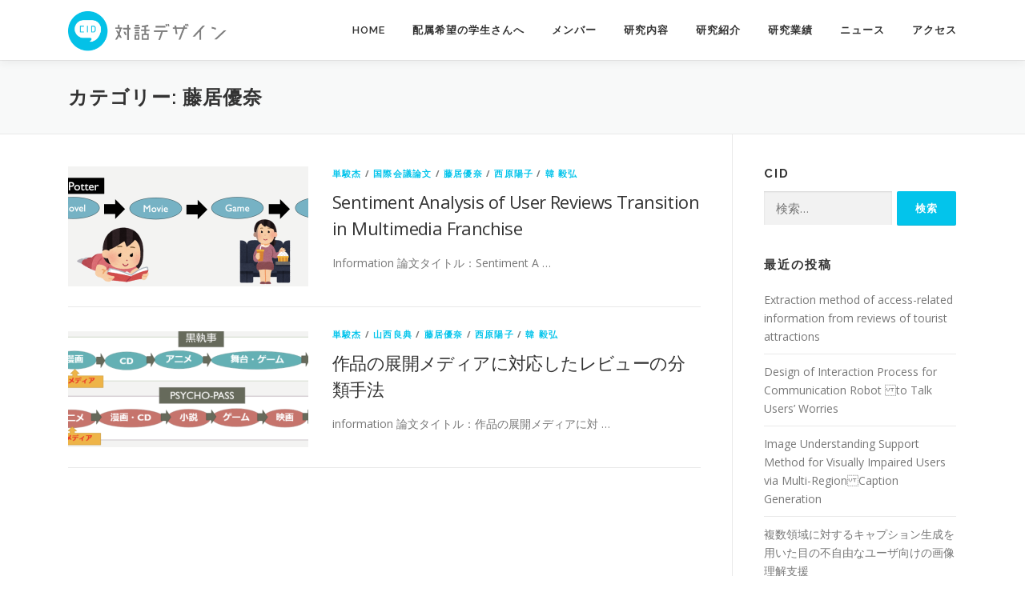

--- FILE ---
content_type: text/html; charset=UTF-8
request_url: https://www.nisihara-lab.org/category/%E7%A0%94%E7%A9%B6%E7%99%BA%E8%A1%A8/%E8%97%A4%E5%B1%85%E5%84%AA%E5%A5%88/
body_size: 11285
content:
<!DOCTYPE html>
<html lang="ja">
<head>
<meta charset="UTF-8">
<meta name="viewport" content="width=device-width, initial-scale=1">
<link rel="profile" href="http://gmpg.org/xfn/11">
<title>藤居優奈 &#8211; 対話デザイン研究室</title>
<meta name='robots' content='max-image-preview:large' />
<link rel='dns-prefetch' href='//fonts.googleapis.com' />
<link rel="alternate" type="application/rss+xml" title="対話デザイン研究室 &raquo; フィード" href="https://www.nisihara-lab.org/feed/" />
<link rel="alternate" type="application/rss+xml" title="対話デザイン研究室 &raquo; コメントフィード" href="https://www.nisihara-lab.org/comments/feed/" />
<link rel="alternate" type="application/rss+xml" title="対話デザイン研究室 &raquo; 藤居優奈 カテゴリーのフィード" href="https://www.nisihara-lab.org/category/%e7%a0%94%e7%a9%b6%e7%99%ba%e8%a1%a8/%e8%97%a4%e5%b1%85%e5%84%aa%e5%a5%88/feed/" />
<script type="text/javascript">
window._wpemojiSettings = {"baseUrl":"https:\/\/s.w.org\/images\/core\/emoji\/14.0.0\/72x72\/","ext":".png","svgUrl":"https:\/\/s.w.org\/images\/core\/emoji\/14.0.0\/svg\/","svgExt":".svg","source":{"concatemoji":"https:\/\/www.nisihara-lab.org\/wp-includes\/js\/wp-emoji-release.min.js?ver=6.1.9"}};
/*! This file is auto-generated */
!function(e,a,t){var n,r,o,i=a.createElement("canvas"),p=i.getContext&&i.getContext("2d");function s(e,t){var a=String.fromCharCode,e=(p.clearRect(0,0,i.width,i.height),p.fillText(a.apply(this,e),0,0),i.toDataURL());return p.clearRect(0,0,i.width,i.height),p.fillText(a.apply(this,t),0,0),e===i.toDataURL()}function c(e){var t=a.createElement("script");t.src=e,t.defer=t.type="text/javascript",a.getElementsByTagName("head")[0].appendChild(t)}for(o=Array("flag","emoji"),t.supports={everything:!0,everythingExceptFlag:!0},r=0;r<o.length;r++)t.supports[o[r]]=function(e){if(p&&p.fillText)switch(p.textBaseline="top",p.font="600 32px Arial",e){case"flag":return s([127987,65039,8205,9895,65039],[127987,65039,8203,9895,65039])?!1:!s([55356,56826,55356,56819],[55356,56826,8203,55356,56819])&&!s([55356,57332,56128,56423,56128,56418,56128,56421,56128,56430,56128,56423,56128,56447],[55356,57332,8203,56128,56423,8203,56128,56418,8203,56128,56421,8203,56128,56430,8203,56128,56423,8203,56128,56447]);case"emoji":return!s([129777,127995,8205,129778,127999],[129777,127995,8203,129778,127999])}return!1}(o[r]),t.supports.everything=t.supports.everything&&t.supports[o[r]],"flag"!==o[r]&&(t.supports.everythingExceptFlag=t.supports.everythingExceptFlag&&t.supports[o[r]]);t.supports.everythingExceptFlag=t.supports.everythingExceptFlag&&!t.supports.flag,t.DOMReady=!1,t.readyCallback=function(){t.DOMReady=!0},t.supports.everything||(n=function(){t.readyCallback()},a.addEventListener?(a.addEventListener("DOMContentLoaded",n,!1),e.addEventListener("load",n,!1)):(e.attachEvent("onload",n),a.attachEvent("onreadystatechange",function(){"complete"===a.readyState&&t.readyCallback()})),(e=t.source||{}).concatemoji?c(e.concatemoji):e.wpemoji&&e.twemoji&&(c(e.twemoji),c(e.wpemoji)))}(window,document,window._wpemojiSettings);
</script>
<style type="text/css">
img.wp-smiley,
img.emoji {
	display: inline !important;
	border: none !important;
	box-shadow: none !important;
	height: 1em !important;
	width: 1em !important;
	margin: 0 0.07em !important;
	vertical-align: -0.1em !important;
	background: none !important;
	padding: 0 !important;
}
</style>
	<link rel='stylesheet' id='wp-block-library-css' href='https://www.nisihara-lab.org/wp-includes/css/dist/block-library/style.min.css?ver=6.1.9' type='text/css' media='all' />
<link rel='stylesheet' id='classic-theme-styles-css' href='https://www.nisihara-lab.org/wp-includes/css/classic-themes.min.css?ver=1' type='text/css' media='all' />
<style id='global-styles-inline-css' type='text/css'>
body{--wp--preset--color--black: #000000;--wp--preset--color--cyan-bluish-gray: #abb8c3;--wp--preset--color--white: #ffffff;--wp--preset--color--pale-pink: #f78da7;--wp--preset--color--vivid-red: #cf2e2e;--wp--preset--color--luminous-vivid-orange: #ff6900;--wp--preset--color--luminous-vivid-amber: #fcb900;--wp--preset--color--light-green-cyan: #7bdcb5;--wp--preset--color--vivid-green-cyan: #00d084;--wp--preset--color--pale-cyan-blue: #8ed1fc;--wp--preset--color--vivid-cyan-blue: #0693e3;--wp--preset--color--vivid-purple: #9b51e0;--wp--preset--gradient--vivid-cyan-blue-to-vivid-purple: linear-gradient(135deg,rgba(6,147,227,1) 0%,rgb(155,81,224) 100%);--wp--preset--gradient--light-green-cyan-to-vivid-green-cyan: linear-gradient(135deg,rgb(122,220,180) 0%,rgb(0,208,130) 100%);--wp--preset--gradient--luminous-vivid-amber-to-luminous-vivid-orange: linear-gradient(135deg,rgba(252,185,0,1) 0%,rgba(255,105,0,1) 100%);--wp--preset--gradient--luminous-vivid-orange-to-vivid-red: linear-gradient(135deg,rgba(255,105,0,1) 0%,rgb(207,46,46) 100%);--wp--preset--gradient--very-light-gray-to-cyan-bluish-gray: linear-gradient(135deg,rgb(238,238,238) 0%,rgb(169,184,195) 100%);--wp--preset--gradient--cool-to-warm-spectrum: linear-gradient(135deg,rgb(74,234,220) 0%,rgb(151,120,209) 20%,rgb(207,42,186) 40%,rgb(238,44,130) 60%,rgb(251,105,98) 80%,rgb(254,248,76) 100%);--wp--preset--gradient--blush-light-purple: linear-gradient(135deg,rgb(255,206,236) 0%,rgb(152,150,240) 100%);--wp--preset--gradient--blush-bordeaux: linear-gradient(135deg,rgb(254,205,165) 0%,rgb(254,45,45) 50%,rgb(107,0,62) 100%);--wp--preset--gradient--luminous-dusk: linear-gradient(135deg,rgb(255,203,112) 0%,rgb(199,81,192) 50%,rgb(65,88,208) 100%);--wp--preset--gradient--pale-ocean: linear-gradient(135deg,rgb(255,245,203) 0%,rgb(182,227,212) 50%,rgb(51,167,181) 100%);--wp--preset--gradient--electric-grass: linear-gradient(135deg,rgb(202,248,128) 0%,rgb(113,206,126) 100%);--wp--preset--gradient--midnight: linear-gradient(135deg,rgb(2,3,129) 0%,rgb(40,116,252) 100%);--wp--preset--duotone--dark-grayscale: url('#wp-duotone-dark-grayscale');--wp--preset--duotone--grayscale: url('#wp-duotone-grayscale');--wp--preset--duotone--purple-yellow: url('#wp-duotone-purple-yellow');--wp--preset--duotone--blue-red: url('#wp-duotone-blue-red');--wp--preset--duotone--midnight: url('#wp-duotone-midnight');--wp--preset--duotone--magenta-yellow: url('#wp-duotone-magenta-yellow');--wp--preset--duotone--purple-green: url('#wp-duotone-purple-green');--wp--preset--duotone--blue-orange: url('#wp-duotone-blue-orange');--wp--preset--font-size--small: 13px;--wp--preset--font-size--medium: 20px;--wp--preset--font-size--large: 36px;--wp--preset--font-size--x-large: 42px;--wp--preset--spacing--20: 0.44rem;--wp--preset--spacing--30: 0.67rem;--wp--preset--spacing--40: 1rem;--wp--preset--spacing--50: 1.5rem;--wp--preset--spacing--60: 2.25rem;--wp--preset--spacing--70: 3.38rem;--wp--preset--spacing--80: 5.06rem;}:where(.is-layout-flex){gap: 0.5em;}body .is-layout-flow > .alignleft{float: left;margin-inline-start: 0;margin-inline-end: 2em;}body .is-layout-flow > .alignright{float: right;margin-inline-start: 2em;margin-inline-end: 0;}body .is-layout-flow > .aligncenter{margin-left: auto !important;margin-right: auto !important;}body .is-layout-constrained > .alignleft{float: left;margin-inline-start: 0;margin-inline-end: 2em;}body .is-layout-constrained > .alignright{float: right;margin-inline-start: 2em;margin-inline-end: 0;}body .is-layout-constrained > .aligncenter{margin-left: auto !important;margin-right: auto !important;}body .is-layout-constrained > :where(:not(.alignleft):not(.alignright):not(.alignfull)){max-width: var(--wp--style--global--content-size);margin-left: auto !important;margin-right: auto !important;}body .is-layout-constrained > .alignwide{max-width: var(--wp--style--global--wide-size);}body .is-layout-flex{display: flex;}body .is-layout-flex{flex-wrap: wrap;align-items: center;}body .is-layout-flex > *{margin: 0;}:where(.wp-block-columns.is-layout-flex){gap: 2em;}.has-black-color{color: var(--wp--preset--color--black) !important;}.has-cyan-bluish-gray-color{color: var(--wp--preset--color--cyan-bluish-gray) !important;}.has-white-color{color: var(--wp--preset--color--white) !important;}.has-pale-pink-color{color: var(--wp--preset--color--pale-pink) !important;}.has-vivid-red-color{color: var(--wp--preset--color--vivid-red) !important;}.has-luminous-vivid-orange-color{color: var(--wp--preset--color--luminous-vivid-orange) !important;}.has-luminous-vivid-amber-color{color: var(--wp--preset--color--luminous-vivid-amber) !important;}.has-light-green-cyan-color{color: var(--wp--preset--color--light-green-cyan) !important;}.has-vivid-green-cyan-color{color: var(--wp--preset--color--vivid-green-cyan) !important;}.has-pale-cyan-blue-color{color: var(--wp--preset--color--pale-cyan-blue) !important;}.has-vivid-cyan-blue-color{color: var(--wp--preset--color--vivid-cyan-blue) !important;}.has-vivid-purple-color{color: var(--wp--preset--color--vivid-purple) !important;}.has-black-background-color{background-color: var(--wp--preset--color--black) !important;}.has-cyan-bluish-gray-background-color{background-color: var(--wp--preset--color--cyan-bluish-gray) !important;}.has-white-background-color{background-color: var(--wp--preset--color--white) !important;}.has-pale-pink-background-color{background-color: var(--wp--preset--color--pale-pink) !important;}.has-vivid-red-background-color{background-color: var(--wp--preset--color--vivid-red) !important;}.has-luminous-vivid-orange-background-color{background-color: var(--wp--preset--color--luminous-vivid-orange) !important;}.has-luminous-vivid-amber-background-color{background-color: var(--wp--preset--color--luminous-vivid-amber) !important;}.has-light-green-cyan-background-color{background-color: var(--wp--preset--color--light-green-cyan) !important;}.has-vivid-green-cyan-background-color{background-color: var(--wp--preset--color--vivid-green-cyan) !important;}.has-pale-cyan-blue-background-color{background-color: var(--wp--preset--color--pale-cyan-blue) !important;}.has-vivid-cyan-blue-background-color{background-color: var(--wp--preset--color--vivid-cyan-blue) !important;}.has-vivid-purple-background-color{background-color: var(--wp--preset--color--vivid-purple) !important;}.has-black-border-color{border-color: var(--wp--preset--color--black) !important;}.has-cyan-bluish-gray-border-color{border-color: var(--wp--preset--color--cyan-bluish-gray) !important;}.has-white-border-color{border-color: var(--wp--preset--color--white) !important;}.has-pale-pink-border-color{border-color: var(--wp--preset--color--pale-pink) !important;}.has-vivid-red-border-color{border-color: var(--wp--preset--color--vivid-red) !important;}.has-luminous-vivid-orange-border-color{border-color: var(--wp--preset--color--luminous-vivid-orange) !important;}.has-luminous-vivid-amber-border-color{border-color: var(--wp--preset--color--luminous-vivid-amber) !important;}.has-light-green-cyan-border-color{border-color: var(--wp--preset--color--light-green-cyan) !important;}.has-vivid-green-cyan-border-color{border-color: var(--wp--preset--color--vivid-green-cyan) !important;}.has-pale-cyan-blue-border-color{border-color: var(--wp--preset--color--pale-cyan-blue) !important;}.has-vivid-cyan-blue-border-color{border-color: var(--wp--preset--color--vivid-cyan-blue) !important;}.has-vivid-purple-border-color{border-color: var(--wp--preset--color--vivid-purple) !important;}.has-vivid-cyan-blue-to-vivid-purple-gradient-background{background: var(--wp--preset--gradient--vivid-cyan-blue-to-vivid-purple) !important;}.has-light-green-cyan-to-vivid-green-cyan-gradient-background{background: var(--wp--preset--gradient--light-green-cyan-to-vivid-green-cyan) !important;}.has-luminous-vivid-amber-to-luminous-vivid-orange-gradient-background{background: var(--wp--preset--gradient--luminous-vivid-amber-to-luminous-vivid-orange) !important;}.has-luminous-vivid-orange-to-vivid-red-gradient-background{background: var(--wp--preset--gradient--luminous-vivid-orange-to-vivid-red) !important;}.has-very-light-gray-to-cyan-bluish-gray-gradient-background{background: var(--wp--preset--gradient--very-light-gray-to-cyan-bluish-gray) !important;}.has-cool-to-warm-spectrum-gradient-background{background: var(--wp--preset--gradient--cool-to-warm-spectrum) !important;}.has-blush-light-purple-gradient-background{background: var(--wp--preset--gradient--blush-light-purple) !important;}.has-blush-bordeaux-gradient-background{background: var(--wp--preset--gradient--blush-bordeaux) !important;}.has-luminous-dusk-gradient-background{background: var(--wp--preset--gradient--luminous-dusk) !important;}.has-pale-ocean-gradient-background{background: var(--wp--preset--gradient--pale-ocean) !important;}.has-electric-grass-gradient-background{background: var(--wp--preset--gradient--electric-grass) !important;}.has-midnight-gradient-background{background: var(--wp--preset--gradient--midnight) !important;}.has-small-font-size{font-size: var(--wp--preset--font-size--small) !important;}.has-medium-font-size{font-size: var(--wp--preset--font-size--medium) !important;}.has-large-font-size{font-size: var(--wp--preset--font-size--large) !important;}.has-x-large-font-size{font-size: var(--wp--preset--font-size--x-large) !important;}
.wp-block-navigation a:where(:not(.wp-element-button)){color: inherit;}
:where(.wp-block-columns.is-layout-flex){gap: 2em;}
.wp-block-pullquote{font-size: 1.5em;line-height: 1.6;}
</style>
<link rel='stylesheet' id='onepress-fonts-css' href='https://fonts.googleapis.com/css?family=Raleway%3A400%2C500%2C600%2C700%2C300%2C100%2C800%2C900%7COpen+Sans%3A400%2C300%2C300italic%2C400italic%2C600%2C600italic%2C700%2C700italic&#038;subset=latin%2Clatin-ext&#038;ver=2.2.6' type='text/css' media='all' />
<link rel='stylesheet' id='onepress-animate-css' href='https://www.nisihara-lab.org/wp-content/themes/onepress/assets/css/animate.min.css?ver=2.2.6' type='text/css' media='all' />
<link rel='stylesheet' id='onepress-fa-css' href='https://www.nisihara-lab.org/wp-content/themes/onepress/assets/css/font-awesome.min.css?ver=4.7.0' type='text/css' media='all' />
<link rel='stylesheet' id='onepress-bootstrap-css' href='https://www.nisihara-lab.org/wp-content/themes/onepress/assets/css/bootstrap.min.css?ver=2.2.6' type='text/css' media='all' />
<link rel='stylesheet' id='onepress-style-css' href='https://www.nisihara-lab.org/wp-content/themes/onepress/style.css?ver=6.1.9' type='text/css' media='all' />
<style id='onepress-style-inline-css' type='text/css'>
.site-logo-div img{height:50px;width:auto}#main .video-section section.hero-slideshow-wrapper{background:transparent}.hero-slideshow-wrapper:after{position:absolute;top:0px;left:0px;width:100%;height:100%;background-color:rgba(0,0,0,0.3);display:block;content:""}.body-desktop .parallax-hero .hero-slideshow-wrapper:after{display:none!important}#parallax-hero>.parallax-bg::before{background-color:rgba(0,0,0,0.3);opacity:1}.body-desktop .parallax-hero .hero-slideshow-wrapper:after{display:none!important}#footer-widgets{}.gallery-carousel .g-item{padding:0px 1px}.gallery-carousel{margin-left:-1px;margin-right:-1px}.gallery-grid .g-item,.gallery-masonry .g-item .inner{padding:1px}.gallery-grid,.gallery-masonry{margin:-1px}
</style>
<link rel='stylesheet' id='onepress-gallery-lightgallery-css' href='https://www.nisihara-lab.org/wp-content/themes/onepress/assets/css/lightgallery.css?ver=6.1.9' type='text/css' media='all' />
<script type='text/javascript' src='https://www.nisihara-lab.org/wp-includes/js/jquery/jquery.min.js?ver=3.6.1' id='jquery-core-js'></script>
<script type='text/javascript' src='https://www.nisihara-lab.org/wp-includes/js/jquery/jquery-migrate.min.js?ver=3.3.2' id='jquery-migrate-js'></script>
<link rel="https://api.w.org/" href="https://www.nisihara-lab.org/wp-json/" /><link rel="alternate" type="application/json" href="https://www.nisihara-lab.org/wp-json/wp/v2/categories/207" /><link rel="EditURI" type="application/rsd+xml" title="RSD" href="https://www.nisihara-lab.org/xmlrpc.php?rsd" />
<link rel="wlwmanifest" type="application/wlwmanifest+xml" href="https://www.nisihara-lab.org/wp-includes/wlwmanifest.xml" />
<meta name="generator" content="WordPress 6.1.9" />
<style id="uagb-style-conditional-extension">@media (min-width: 1025px){body .uag-hide-desktop.uagb-google-map__wrap,body .uag-hide-desktop{display:none !important}}@media (min-width: 768px) and (max-width: 1024px){body .uag-hide-tab.uagb-google-map__wrap,body .uag-hide-tab{display:none !important}}@media (max-width: 767px){body .uag-hide-mob.uagb-google-map__wrap,body .uag-hide-mob{display:none !important}}</style><link rel="icon" href="https://www.nisihara-lab.org/wp-content/uploads/2021/02/cropped-logo-32x32.png" sizes="32x32" />
<link rel="icon" href="https://www.nisihara-lab.org/wp-content/uploads/2021/02/cropped-logo-192x192.png" sizes="192x192" />
<link rel="apple-touch-icon" href="https://www.nisihara-lab.org/wp-content/uploads/2021/02/cropped-logo-180x180.png" />
<meta name="msapplication-TileImage" content="https://www.nisihara-lab.org/wp-content/uploads/2021/02/cropped-logo-270x270.png" />
		<style type="text/css" id="wp-custom-css">
			.custom-logo img{
width: 200;
height: auto;
}
		</style>
		</head>

<body class="archive category category-207 wp-custom-logo group-blog">
<svg xmlns="http://www.w3.org/2000/svg" viewBox="0 0 0 0" width="0" height="0" focusable="false" role="none" style="visibility: hidden; position: absolute; left: -9999px; overflow: hidden;" ><defs><filter id="wp-duotone-dark-grayscale"><feColorMatrix color-interpolation-filters="sRGB" type="matrix" values=" .299 .587 .114 0 0 .299 .587 .114 0 0 .299 .587 .114 0 0 .299 .587 .114 0 0 " /><feComponentTransfer color-interpolation-filters="sRGB" ><feFuncR type="table" tableValues="0 0.49803921568627" /><feFuncG type="table" tableValues="0 0.49803921568627" /><feFuncB type="table" tableValues="0 0.49803921568627" /><feFuncA type="table" tableValues="1 1" /></feComponentTransfer><feComposite in2="SourceGraphic" operator="in" /></filter></defs></svg><svg xmlns="http://www.w3.org/2000/svg" viewBox="0 0 0 0" width="0" height="0" focusable="false" role="none" style="visibility: hidden; position: absolute; left: -9999px; overflow: hidden;" ><defs><filter id="wp-duotone-grayscale"><feColorMatrix color-interpolation-filters="sRGB" type="matrix" values=" .299 .587 .114 0 0 .299 .587 .114 0 0 .299 .587 .114 0 0 .299 .587 .114 0 0 " /><feComponentTransfer color-interpolation-filters="sRGB" ><feFuncR type="table" tableValues="0 1" /><feFuncG type="table" tableValues="0 1" /><feFuncB type="table" tableValues="0 1" /><feFuncA type="table" tableValues="1 1" /></feComponentTransfer><feComposite in2="SourceGraphic" operator="in" /></filter></defs></svg><svg xmlns="http://www.w3.org/2000/svg" viewBox="0 0 0 0" width="0" height="0" focusable="false" role="none" style="visibility: hidden; position: absolute; left: -9999px; overflow: hidden;" ><defs><filter id="wp-duotone-purple-yellow"><feColorMatrix color-interpolation-filters="sRGB" type="matrix" values=" .299 .587 .114 0 0 .299 .587 .114 0 0 .299 .587 .114 0 0 .299 .587 .114 0 0 " /><feComponentTransfer color-interpolation-filters="sRGB" ><feFuncR type="table" tableValues="0.54901960784314 0.98823529411765" /><feFuncG type="table" tableValues="0 1" /><feFuncB type="table" tableValues="0.71764705882353 0.25490196078431" /><feFuncA type="table" tableValues="1 1" /></feComponentTransfer><feComposite in2="SourceGraphic" operator="in" /></filter></defs></svg><svg xmlns="http://www.w3.org/2000/svg" viewBox="0 0 0 0" width="0" height="0" focusable="false" role="none" style="visibility: hidden; position: absolute; left: -9999px; overflow: hidden;" ><defs><filter id="wp-duotone-blue-red"><feColorMatrix color-interpolation-filters="sRGB" type="matrix" values=" .299 .587 .114 0 0 .299 .587 .114 0 0 .299 .587 .114 0 0 .299 .587 .114 0 0 " /><feComponentTransfer color-interpolation-filters="sRGB" ><feFuncR type="table" tableValues="0 1" /><feFuncG type="table" tableValues="0 0.27843137254902" /><feFuncB type="table" tableValues="0.5921568627451 0.27843137254902" /><feFuncA type="table" tableValues="1 1" /></feComponentTransfer><feComposite in2="SourceGraphic" operator="in" /></filter></defs></svg><svg xmlns="http://www.w3.org/2000/svg" viewBox="0 0 0 0" width="0" height="0" focusable="false" role="none" style="visibility: hidden; position: absolute; left: -9999px; overflow: hidden;" ><defs><filter id="wp-duotone-midnight"><feColorMatrix color-interpolation-filters="sRGB" type="matrix" values=" .299 .587 .114 0 0 .299 .587 .114 0 0 .299 .587 .114 0 0 .299 .587 .114 0 0 " /><feComponentTransfer color-interpolation-filters="sRGB" ><feFuncR type="table" tableValues="0 0" /><feFuncG type="table" tableValues="0 0.64705882352941" /><feFuncB type="table" tableValues="0 1" /><feFuncA type="table" tableValues="1 1" /></feComponentTransfer><feComposite in2="SourceGraphic" operator="in" /></filter></defs></svg><svg xmlns="http://www.w3.org/2000/svg" viewBox="0 0 0 0" width="0" height="0" focusable="false" role="none" style="visibility: hidden; position: absolute; left: -9999px; overflow: hidden;" ><defs><filter id="wp-duotone-magenta-yellow"><feColorMatrix color-interpolation-filters="sRGB" type="matrix" values=" .299 .587 .114 0 0 .299 .587 .114 0 0 .299 .587 .114 0 0 .299 .587 .114 0 0 " /><feComponentTransfer color-interpolation-filters="sRGB" ><feFuncR type="table" tableValues="0.78039215686275 1" /><feFuncG type="table" tableValues="0 0.94901960784314" /><feFuncB type="table" tableValues="0.35294117647059 0.47058823529412" /><feFuncA type="table" tableValues="1 1" /></feComponentTransfer><feComposite in2="SourceGraphic" operator="in" /></filter></defs></svg><svg xmlns="http://www.w3.org/2000/svg" viewBox="0 0 0 0" width="0" height="0" focusable="false" role="none" style="visibility: hidden; position: absolute; left: -9999px; overflow: hidden;" ><defs><filter id="wp-duotone-purple-green"><feColorMatrix color-interpolation-filters="sRGB" type="matrix" values=" .299 .587 .114 0 0 .299 .587 .114 0 0 .299 .587 .114 0 0 .299 .587 .114 0 0 " /><feComponentTransfer color-interpolation-filters="sRGB" ><feFuncR type="table" tableValues="0.65098039215686 0.40392156862745" /><feFuncG type="table" tableValues="0 1" /><feFuncB type="table" tableValues="0.44705882352941 0.4" /><feFuncA type="table" tableValues="1 1" /></feComponentTransfer><feComposite in2="SourceGraphic" operator="in" /></filter></defs></svg><svg xmlns="http://www.w3.org/2000/svg" viewBox="0 0 0 0" width="0" height="0" focusable="false" role="none" style="visibility: hidden; position: absolute; left: -9999px; overflow: hidden;" ><defs><filter id="wp-duotone-blue-orange"><feColorMatrix color-interpolation-filters="sRGB" type="matrix" values=" .299 .587 .114 0 0 .299 .587 .114 0 0 .299 .587 .114 0 0 .299 .587 .114 0 0 " /><feComponentTransfer color-interpolation-filters="sRGB" ><feFuncR type="table" tableValues="0.098039215686275 1" /><feFuncG type="table" tableValues="0 0.66274509803922" /><feFuncB type="table" tableValues="0.84705882352941 0.41960784313725" /><feFuncA type="table" tableValues="1 1" /></feComponentTransfer><feComposite in2="SourceGraphic" operator="in" /></filter></defs></svg><div id="page" class="hfeed site">
	<a class="skip-link screen-reader-text" href="#content">コンテンツへスキップ</a>
	<div id="header-section" class="h-on-top no-transparent">		<header id="masthead" class="site-header header-contained is-sticky no-scroll no-t h-on-top" role="banner">
			<div class="container">
				<div class="site-branding">
				<div class="site-brand-inner has-logo-img no-desc"><div class="site-logo-div"><a href="https://www.nisihara-lab.org/" class="custom-logo-link  no-t-logo" rel="home" itemprop="url"><img width="1778" height="415" src="https://www.nisihara-lab.org/wp-content/uploads/2021/03/cropped-CIDlogo-3.png" class="custom-logo" alt="対話デザイン研究室" decoding="async" loading="lazy" itemprop="logo" srcset="https://www.nisihara-lab.org/wp-content/uploads/2021/03/cropped-CIDlogo-3.png 1778w, https://www.nisihara-lab.org/wp-content/uploads/2021/03/cropped-CIDlogo-3-300x70.png 300w, https://www.nisihara-lab.org/wp-content/uploads/2021/03/cropped-CIDlogo-3-1024x239.png 1024w, https://www.nisihara-lab.org/wp-content/uploads/2021/03/cropped-CIDlogo-3-768x179.png 768w, https://www.nisihara-lab.org/wp-content/uploads/2021/03/cropped-CIDlogo-3-1536x359.png 1536w" sizes="(max-width: 1778px) 100vw, 1778px" /></a></div></div>				</div>
				<div class="header-right-wrapper">
					<a href="#0" id="nav-toggle">メニュー<span></span></a>
					<nav id="site-navigation" class="main-navigation" role="navigation">
						<ul class="onepress-menu">
							<li id="menu-item-34" class="menu-item menu-item-type-custom menu-item-object-custom menu-item-home menu-item-34"><a href="http://www.nisihara-lab.org/">Home</a></li>
<li id="menu-item-39" class="menu-item menu-item-type-post_type menu-item-object-page menu-item-39"><a href="https://www.nisihara-lab.org/%e9%85%8d%e5%b1%9e%e5%b8%8c%e6%9c%9b%e3%81%ae%e5%ad%a6%e7%94%9f%e3%81%95%e3%82%93%e3%81%b8/">配属希望の学生さんへ</a></li>
<li id="menu-item-45" class="menu-item menu-item-type-post_type menu-item-object-page menu-item-45"><a href="https://www.nisihara-lab.org/%e3%83%a1%e3%83%b3%e3%83%90%e3%83%bc/">メンバー</a></li>
<li id="menu-item-1757" class="menu-item menu-item-type-post_type menu-item-object-page menu-item-1757"><a href="https://www.nisihara-lab.org/%e7%a0%94%e7%a9%b6%e5%86%85%e5%ae%b9/">研究内容</a></li>
<li id="menu-item-38" class="menu-item menu-item-type-post_type menu-item-object-page current_page_parent menu-item-38"><a href="https://www.nisihara-lab.org/%e7%a0%94%e7%a9%b6%e7%b4%b9%e4%bb%8b/">研究紹介</a></li>
<li id="menu-item-37" class="menu-item menu-item-type-post_type menu-item-object-page menu-item-37"><a href="https://www.nisihara-lab.org/%e7%a0%94%e7%a9%b6%e6%a5%ad%e7%b8%be/">研究業績</a></li>
<li id="menu-item-36" class="menu-item menu-item-type-post_type menu-item-object-page menu-item-36"><a href="https://www.nisihara-lab.org/news/">ニュース</a></li>
<li id="menu-item-35" class="menu-item menu-item-type-post_type menu-item-object-page menu-item-35"><a href="https://www.nisihara-lab.org/%e3%82%a2%e3%82%af%e3%82%bb%e3%82%b9/">アクセス</a></li>
						</ul>
					</nav>
					<!-- #site-navigation -->
				</div>
			</div>
		</header><!-- #masthead -->
		</div>
	<div id="content" class="site-content">

		<div class="page-header">
			<div class="container">
				<h1 class="page-title">カテゴリー: <span>藤居優奈</span></h1>							</div>
		</div>

		
		<div id="content-inside" class="container right-sidebar">
			<div id="primary" class="content-area">
				<main id="main" class="site-main" role="main">

				
										
						<article id="post-2120" class="list-article clearfix post-2120 post type-post status-publish format-standard has-post-thumbnail hentry category-61 category-158 category-207 category-7 category-yihong-han tag-multimedia-franchise tag-review-analysis tag-sentiment-analysis">
		<div class="list-article-thumb">
		<a href="https://www.nisihara-lab.org/2023/09/20/sentiment-analysis-of-user-reviews-transition-in-multimedia-franchise/">
			<img width="300" height="150" src="https://www.nisihara-lab.org/wp-content/uploads/2023/09/スクリーンショット-2023-09-20-16.08.16-300x150.png" class="attachment-onepress-blog-small size-onepress-blog-small wp-post-image" alt="" decoding="async" />		</a>
	</div>
	
	<div class="list-article-content">
					<div class="list-article-meta">
				<a href="https://www.nisihara-lab.org/category/%e7%a0%94%e7%a9%b6%e7%99%ba%e8%a1%a8/%e5%8d%98%e9%a7%bf%e6%9d%b0/" rel="category tag">単駿杰</a> / <a href="https://www.nisihara-lab.org/category/%e5%9b%bd%e9%9a%9b%e4%bc%9a%e8%ad%b0%e8%ab%96%e6%96%87/" rel="category tag">国際会議論文</a> / <a href="https://www.nisihara-lab.org/category/%e7%a0%94%e7%a9%b6%e7%99%ba%e8%a1%a8/%e8%97%a4%e5%b1%85%e5%84%aa%e5%a5%88/" rel="category tag">藤居優奈</a> / <a href="https://www.nisihara-lab.org/category/%e7%a0%94%e7%a9%b6%e7%99%ba%e8%a1%a8/%e8%a5%bf%e5%8e%9f%e9%99%bd%e5%ad%90/" rel="category tag">西原陽子</a> / <a href="https://www.nisihara-lab.org/category/%e7%a0%94%e7%a9%b6%e7%99%ba%e8%a1%a8/yihong-han/" rel="category tag">韓 毅弘</a>			</div>
						<header class="entry-header">
			<h2 class="entry-title"><a href="https://www.nisihara-lab.org/2023/09/20/sentiment-analysis-of-user-reviews-transition-in-multimedia-franchise/" rel="bookmark">Sentiment Analysis of User Reviews Transition in Multimedia Franchise</a></h2>		</header><!-- .entry-header -->
						<div class="entry-excerpt">
			<p>Information 論文タイトル：Sentiment A &#8230;</p>
		</div><!-- .entry-content -->
					</div>

</article><!-- #post-## -->

					
						<article id="post-2002" class="list-article clearfix post-2002 post type-post status-publish format-standard has-post-thumbnail hentry category-61 category-9 category-207 category-7 category-yihong-han tag-fasttext tag-203 tag-202">
		<div class="list-article-thumb">
		<a href="https://www.nisihara-lab.org/2022/09/26/%e4%bd%9c%e5%93%81%e3%81%ae%e5%b1%95%e9%96%8b%e3%83%a1%e3%83%87%e3%82%a3%e3%82%a2%e3%81%ab%e5%af%be%e5%bf%9c%e3%81%97%e3%81%9f%e3%83%ac%e3%83%93%e3%83%a5%e3%83%bc%e3%81%ae%e5%88%86%e9%a1%9e%e6%89%8b/">
			<img width="300" height="150" src="https://www.nisihara-lab.org/wp-content/uploads/2022/09/fujii-300x150.png" class="attachment-onepress-blog-small size-onepress-blog-small wp-post-image" alt="" decoding="async" loading="lazy" />		</a>
	</div>
	
	<div class="list-article-content">
					<div class="list-article-meta">
				<a href="https://www.nisihara-lab.org/category/%e7%a0%94%e7%a9%b6%e7%99%ba%e8%a1%a8/%e5%8d%98%e9%a7%bf%e6%9d%b0/" rel="category tag">単駿杰</a> / <a href="https://www.nisihara-lab.org/category/%e7%a0%94%e7%a9%b6%e7%99%ba%e8%a1%a8/%e5%b1%b1%e8%a5%bf%e8%89%af%e5%85%b8/" rel="category tag">山西良典</a> / <a href="https://www.nisihara-lab.org/category/%e7%a0%94%e7%a9%b6%e7%99%ba%e8%a1%a8/%e8%97%a4%e5%b1%85%e5%84%aa%e5%a5%88/" rel="category tag">藤居優奈</a> / <a href="https://www.nisihara-lab.org/category/%e7%a0%94%e7%a9%b6%e7%99%ba%e8%a1%a8/%e8%a5%bf%e5%8e%9f%e9%99%bd%e5%ad%90/" rel="category tag">西原陽子</a> / <a href="https://www.nisihara-lab.org/category/%e7%a0%94%e7%a9%b6%e7%99%ba%e8%a1%a8/yihong-han/" rel="category tag">韓 毅弘</a>			</div>
						<header class="entry-header">
			<h2 class="entry-title"><a href="https://www.nisihara-lab.org/2022/09/26/%e4%bd%9c%e5%93%81%e3%81%ae%e5%b1%95%e9%96%8b%e3%83%a1%e3%83%87%e3%82%a3%e3%82%a2%e3%81%ab%e5%af%be%e5%bf%9c%e3%81%97%e3%81%9f%e3%83%ac%e3%83%93%e3%83%a5%e3%83%bc%e3%81%ae%e5%88%86%e9%a1%9e%e6%89%8b/" rel="bookmark">作品の展開メディアに対応したレビューの分類手法</a></h2>		</header><!-- .entry-header -->
						<div class="entry-excerpt">
			<p>information 論文タイトル：作品の展開メディアに対 &#8230;</p>
		</div><!-- .entry-content -->
					</div>

</article><!-- #post-## -->

					
					
				
				</main><!-- #main -->
			</div><!-- #primary -->

                            
<div id="secondary" class="widget-area sidebar" role="complementary">
	<aside id="search-5" class="widget widget_search"><h2 class="widget-title">cid</h2><form role="search" method="get" class="search-form" action="https://www.nisihara-lab.org/">
				<label>
					<span class="screen-reader-text">検索:</span>
					<input type="search" class="search-field" placeholder="検索&hellip;" value="" name="s" />
				</label>
				<input type="submit" class="search-submit" value="検索" />
			</form></aside>
		<aside id="recent-posts-3" class="widget widget_recent_entries">
		<h2 class="widget-title">最近の投稿</h2>
		<ul>
											<li>
					<a href="https://www.nisihara-lab.org/2025/12/18/extraction-method-of-access-related-information-from-reviews-of-tourist-attractions/">Extraction method of access-related information from reviews of tourist attractions</a>
									</li>
											<li>
					<a href="https://www.nisihara-lab.org/2025/12/18/design-of-interaction-process-for-communication-robot-to-talk-users-worries/">Design of Interaction Process for Communication Robot to Talk Users’ Worries</a>
									</li>
											<li>
					<a href="https://www.nisihara-lab.org/2025/12/18/image-understanding-support-method-for-visually-impaired-users-via-multi-regioncaption-generation/">Image Understanding Support Method for Visually Impaired Users via Multi-RegionCaption Generation</a>
									</li>
											<li>
					<a href="https://www.nisihara-lab.org/2025/12/08/%e8%a4%87%e6%95%b0%e9%a0%98%e5%9f%9f%e3%81%ab%e5%af%be%e3%81%99%e3%82%8b%e3%82%ad%e3%83%a3%e3%83%97%e3%82%b7%e3%83%a7%e3%83%b3%e7%94%9f%e6%88%90%e3%82%92%e7%94%a8%e3%81%84%e3%81%9f%e7%9b%ae%e3%81%ae/">複数領域に対するキャプション生成を用いた目の不自由なユーザ向けの画像理解支援</a>
									</li>
											<li>
					<a href="https://www.nisihara-lab.org/2025/11/21/emotional-analysis-of-excluded-person-using-review-texts/">Emotional Analysis of Excluded Person Using Review Texts</a>
									</li>
					</ul>

		</aside><aside id="archives-3" class="widget widget_archive"><h2 class="widget-title">アーカイブ</h2>
			<ul>
					<li><a href='https://www.nisihara-lab.org/2025/12/'>2025年12月</a></li>
	<li><a href='https://www.nisihara-lab.org/2025/11/'>2025年11月</a></li>
	<li><a href='https://www.nisihara-lab.org/2025/09/'>2025年9月</a></li>
	<li><a href='https://www.nisihara-lab.org/2025/06/'>2025年6月</a></li>
	<li><a href='https://www.nisihara-lab.org/2025/05/'>2025年5月</a></li>
	<li><a href='https://www.nisihara-lab.org/2025/03/'>2025年3月</a></li>
	<li><a href='https://www.nisihara-lab.org/2025/01/'>2025年1月</a></li>
	<li><a href='https://www.nisihara-lab.org/2024/12/'>2024年12月</a></li>
	<li><a href='https://www.nisihara-lab.org/2024/10/'>2024年10月</a></li>
	<li><a href='https://www.nisihara-lab.org/2024/07/'>2024年7月</a></li>
	<li><a href='https://www.nisihara-lab.org/2024/03/'>2024年3月</a></li>
	<li><a href='https://www.nisihara-lab.org/2023/12/'>2023年12月</a></li>
	<li><a href='https://www.nisihara-lab.org/2023/09/'>2023年9月</a></li>
	<li><a href='https://www.nisihara-lab.org/2023/03/'>2023年3月</a></li>
	<li><a href='https://www.nisihara-lab.org/2023/02/'>2023年2月</a></li>
	<li><a href='https://www.nisihara-lab.org/2022/09/'>2022年9月</a></li>
	<li><a href='https://www.nisihara-lab.org/2022/07/'>2022年7月</a></li>
	<li><a href='https://www.nisihara-lab.org/2022/06/'>2022年6月</a></li>
	<li><a href='https://www.nisihara-lab.org/2021/11/'>2021年11月</a></li>
	<li><a href='https://www.nisihara-lab.org/2021/07/'>2021年7月</a></li>
	<li><a href='https://www.nisihara-lab.org/2021/06/'>2021年6月</a></li>
	<li><a href='https://www.nisihara-lab.org/2021/04/'>2021年4月</a></li>
	<li><a href='https://www.nisihara-lab.org/2021/03/'>2021年3月</a></li>
			</ul>

			</aside><aside id="categories-3" class="widget widget_categories"><h2 class="widget-title">カテゴリー</h2>
			<ul>
					<li class="cat-item cat-item-248"><a href="https://www.nisihara-lab.org/category/%e7%a0%94%e7%a9%b6%e7%99%ba%e8%a1%a8/ni-yangdi-%e7%a0%94%e7%a9%b6%e7%99%ba%e8%a1%a8/">Ni Yangdi</a>
</li>
	<li class="cat-item cat-item-303"><a href="https://www.nisihara-lab.org/category/%e7%a0%94%e7%a9%b6%e7%99%ba%e8%a1%a8/zhenzhong-duan/">Zhenzhong Duan</a>
</li>
	<li class="cat-item cat-item-312"><a href="https://www.nisihara-lab.org/category/%e3%82%b7%e3%83%b3%e3%83%9d%e3%82%b8%e3%82%a6%e3%83%a0/">シンポジウム</a>
</li>
	<li class="cat-item cat-item-161"><a href="https://www.nisihara-lab.org/category/%e3%81%9d%e3%81%ae%e4%bb%96%e3%81%ae%e7%99%ba%e8%a1%a8/">その他の発表</a>
</li>
	<li class="cat-item cat-item-291"><a href="https://www.nisihara-lab.org/category/%e7%a0%94%e7%a9%b6%e7%99%ba%e8%a1%a8/%e4%b8%ad%e6%9c%ac%e9%81%bc%e5%a4%aa%e9%83%8e/">中本遼太郎</a>
</li>
	<li class="cat-item cat-item-129"><a href="https://www.nisihara-lab.org/category/%e7%a0%94%e7%a9%b6%e7%99%ba%e8%a1%a8/%e4%bb%8a%e6%b3%89%e6%b8%af%e5%a4%a7-%e7%a0%94%e7%a9%b6%e7%99%ba%e8%a1%a8/">今泉港大</a>
</li>
	<li class="cat-item cat-item-349"><a href="https://www.nisihara-lab.org/category/%e7%a0%94%e7%a9%b6%e7%99%ba%e8%a1%a8/%e4%bd%90%e9%87%8e%e8%88%aa%e5%a4%aa%e6%9c%97/">佐野航太朗</a>
</li>
	<li class="cat-item cat-item-298"><a href="https://www.nisihara-lab.org/category/%e7%a0%94%e7%a9%b6%e7%99%ba%e8%a1%a8/%e5%86%a8%e9%ab%98%e9%ba%9f%e5%a4%aa%e9%83%8e/">冨高麟太郎</a>
</li>
	<li class="cat-item cat-item-60"><a href="https://www.nisihara-lab.org/category/%e7%a0%94%e7%a9%b6%e7%99%ba%e8%a1%a8/%e5%89%8d%e7%94%b0%e4%ba%ae/">前田亮</a>
</li>
	<li class="cat-item cat-item-61"><a href="https://www.nisihara-lab.org/category/%e7%a0%94%e7%a9%b6%e7%99%ba%e8%a1%a8/%e5%8d%98%e9%a7%bf%e6%9d%b0/">単駿杰</a>
</li>
	<li class="cat-item cat-item-160"><a href="https://www.nisihara-lab.org/category/%e5%8e%9f%e8%91%97%e8%ab%96%e6%96%87/">原著論文</a>
</li>
	<li class="cat-item cat-item-358"><a href="https://www.nisihara-lab.org/category/%e7%a0%94%e7%a9%b6%e7%99%ba%e8%a1%a8/%e5%96%84%e6%9c%ac%e5%93%b2%e5%a4%ab/">善本哲夫</a>
</li>
	<li class="cat-item cat-item-158"><a href="https://www.nisihara-lab.org/category/%e5%9b%bd%e9%9a%9b%e4%bc%9a%e8%ad%b0%e8%ab%96%e6%96%87/">国際会議論文</a>
</li>
	<li class="cat-item cat-item-354"><a href="https://www.nisihara-lab.org/category/%e7%a0%94%e7%a9%b6%e7%99%ba%e8%a1%a8/%e5%a1%a9%e7%94%b0%e9%9b%84%e5%9f%ba/">塩田雄基</a>
</li>
	<li class="cat-item cat-item-292"><a href="https://www.nisihara-lab.org/category/%e7%a0%94%e7%a9%b6%e7%99%ba%e8%a1%a8/%e5%ae%89%e5%b0%be%e8%90%8c/">安尾萌</a>
</li>
	<li class="cat-item cat-item-130"><a href="https://www.nisihara-lab.org/category/%e7%a0%94%e7%a9%b6%e7%99%ba%e8%a1%a8/%e5%b0%8f%e6%b2%a2%e9%ab%98%e5%ba%83/">小沢高広</a>
</li>
	<li class="cat-item cat-item-322"><a href="https://www.nisihara-lab.org/category/%e7%a0%94%e7%a9%b6%e7%99%ba%e8%a1%a8/%e5%b1%b1%e6%b5%a6%e4%b8%80%e4%bf%9d/">山浦一保</a>
</li>
	<li class="cat-item cat-item-9"><a href="https://www.nisihara-lab.org/category/%e7%a0%94%e7%a9%b6%e7%99%ba%e8%a1%a8/%e5%b1%b1%e8%a5%bf%e8%89%af%e5%85%b8/">山西良典</a>
</li>
	<li class="cat-item cat-item-271"><a href="https://www.nisihara-lab.org/category/%e7%a0%94%e7%a9%b6%e7%99%ba%e8%a1%a8/%e5%b9%b3%e9%81%93%e8%81%96%e5%a5%88-%e7%a0%94%e7%a9%b6%e7%99%ba%e8%a1%a8/">平道聖奈</a>
</li>
	<li class="cat-item cat-item-366"><a href="https://www.nisihara-lab.org/category/%e7%a0%94%e7%a9%b6%e7%99%ba%e8%a1%a8/%e5%be%90%e8%8a%b8%e7%be%9a/">徐芸羚</a>
</li>
	<li class="cat-item cat-item-341"><a href="https://www.nisihara-lab.org/category/%e7%a0%94%e7%a9%b6%e7%99%ba%e8%a1%a8/%e6%96%b0%e5%ae%ae%e6%b5%b7%e9%9f%b3/">新宮海音</a>
</li>
	<li class="cat-item cat-item-1"><a href="https://www.nisihara-lab.org/category/%e6%9c%aa%e5%88%86%e9%a1%9e/">未分類</a>
</li>
	<li class="cat-item cat-item-255"><a href="https://www.nisihara-lab.org/category/%e7%a0%94%e7%a9%b6%e7%99%ba%e8%a1%a8/%e6%b5%85%e5%a0%80%e3%81%aa%e3%81%8e%e3%81%95/">浅堀なぎさ</a>
</li>
	<li class="cat-item cat-item-347"><a href="https://www.nisihara-lab.org/category/%e7%a0%94%e7%a9%b6%e7%99%ba%e8%a1%a8/%e7%80%a7%e5%b2%a1%e8%a6%81/">瀧岡要</a>
</li>
	<li class="cat-item cat-item-260"><a href="https://www.nisihara-lab.org/category/%e7%a0%94%e7%a9%b6%e7%99%ba%e8%a1%a8/%e7%8e%8b-%e7%9b%9b/">王 盛</a>
</li>
	<li class="cat-item cat-item-316"><a href="https://www.nisihara-lab.org/category/%e7%a0%94%e7%a9%b6%e7%99%ba%e8%a1%a8/%e7%94%b0%e4%b8%ad%e4%b8%80%e8%bc%9d/">田中一輝</a>
</li>
	<li class="cat-item cat-item-337"><a href="https://www.nisihara-lab.org/category/%e7%a0%94%e7%a9%b6%e7%99%ba%e8%a1%a8/%e7%9f%b3%e4%ba%95%e6%99%ba%e4%b9%9f/">石井智也</a>
</li>
	<li class="cat-item cat-item-159"><a href="https://www.nisihara-lab.org/category/%e7%a0%94%e7%a9%b6%e4%bc%9a%e8%ab%96%e6%96%87/">研究会論文</a>
</li>
	<li class="cat-item cat-item-6 current-cat-parent current-cat-ancestor"><a href="https://www.nisihara-lab.org/category/%e7%a0%94%e7%a9%b6%e7%99%ba%e8%a1%a8/">研究発表</a>
</li>
	<li class="cat-item cat-item-321"><a href="https://www.nisihara-lab.org/category/%e7%a0%94%e7%a9%b6%e7%99%ba%e8%a1%a8/%e7%a7%a6%e9%90%98%e9%8a%98/">秦鐘銘</a>
</li>
	<li class="cat-item cat-item-207 current-cat"><a aria-current="page" href="https://www.nisihara-lab.org/category/%e7%a0%94%e7%a9%b6%e7%99%ba%e8%a1%a8/%e8%97%a4%e5%b1%85%e5%84%aa%e5%a5%88/">藤居優奈</a>
</li>
	<li class="cat-item cat-item-227"><a href="https://www.nisihara-lab.org/category/%e7%a0%94%e7%a9%b6%e7%99%ba%e8%a1%a8/%e8%97%a4%e5%b3%b6%e5%85%89%e4%bd%91-%e7%a0%94%e7%a9%b6%e7%99%ba%e8%a1%a8/">藤島光佑</a>
</li>
	<li class="cat-item cat-item-7"><a href="https://www.nisihara-lab.org/category/%e7%a0%94%e7%a9%b6%e7%99%ba%e8%a1%a8/%e8%a5%bf%e5%8e%9f%e9%99%bd%e5%ad%90/">西原陽子</a>
</li>
	<li class="cat-item cat-item-265"><a href="https://www.nisihara-lab.org/category/%e7%a0%94%e7%a9%b6%e7%99%ba%e8%a1%a8/%e8%a5%bf%e6%be%a4%e5%a4%aa%e6%ac%a1%e9%83%8e/">西澤太次郎</a>
</li>
	<li class="cat-item cat-item-231"><a href="https://www.nisihara-lab.org/category/%e7%a0%94%e7%a9%b6%e7%99%ba%e8%a1%a8/%e9%81%a0%e5%b1%b1%e5%bc%98%e4%b9%9f/">遠山弘也</a>
</li>
	<li class="cat-item cat-item-239"><a href="https://www.nisihara-lab.org/category/%e7%a0%94%e7%a9%b6%e7%99%ba%e8%a1%a8/%e9%96%93%e5%9f%8e%e5%a4%a7%e8%bc%94/">間城大輔</a>
</li>
	<li class="cat-item cat-item-139"><a href="https://www.nisihara-lab.org/category/%e7%a0%94%e7%a9%b6%e7%99%ba%e8%a1%a8/%e9%9b%b7-%e5%87%b1%e9%a2%a8/">雷 凱風</a>
</li>
	<li class="cat-item cat-item-325"><a href="https://www.nisihara-lab.org/category/%e7%a0%94%e7%a9%b6%e7%99%ba%e8%a1%a8/%e9%9d%92%e6%9c%a8%e5%bf%97%e7%9c%9f/">青木志真</a>
</li>
	<li class="cat-item cat-item-49"><a href="https://www.nisihara-lab.org/category/%e7%a0%94%e7%a9%b6%e7%99%ba%e8%a1%a8/yihong-han/">韓 毅弘</a>
</li>
			</ul>

			</aside><aside id="tag_cloud-5" class="widget widget_tag_cloud"><h2 class="widget-title">タグ</h2><div class="tagcloud"><a href="https://www.nisihara-lab.org/tag/attention-mechanism/" class="tag-cloud-link tag-link-62 tag-link-position-1" style="font-size: 12.581818181818pt;" aria-label="attention mechanism (2個の項目)">attention mechanism</a>
<a href="https://www.nisihara-lab.org/tag/comic-computing/" class="tag-cloud-link tag-link-85 tag-link-position-2" style="font-size: 15.636363636364pt;" aria-label="Comic Computing (3個の項目)">Comic Computing</a>
<a href="https://www.nisihara-lab.org/tag/context-aware-music-recommendation/" class="tag-cloud-link tag-link-52 tag-link-position-3" style="font-size: 12.581818181818pt;" aria-label="context aware music recommendation (2個の項目)">context aware music recommendation</a>
<a href="https://www.nisihara-lab.org/tag/cooking-and-eating-activity/" class="tag-cloud-link tag-link-105 tag-link-position-4" style="font-size: 12.581818181818pt;" aria-label="cooking and eating activity (2個の項目)">cooking and eating activity</a>
<a href="https://www.nisihara-lab.org/tag/cross-domain-retrieval/" class="tag-cloud-link tag-link-53 tag-link-position-5" style="font-size: 12.581818181818pt;" aria-label="cross domain retrieval (2個の項目)">cross domain retrieval</a>
<a href="https://www.nisihara-lab.org/tag/fasttext/" class="tag-cloud-link tag-link-204 tag-link-position-6" style="font-size: 12.581818181818pt;" aria-label="fastText (2個の項目)">fastText</a>
<a href="https://www.nisihara-lab.org/tag/japanese-language-learning-support/" class="tag-cloud-link tag-link-120 tag-link-position-7" style="font-size: 12.581818181818pt;" aria-label="Japanese language learning support (2個の項目)">Japanese language learning support</a>
<a href="https://www.nisihara-lab.org/tag/lyrics/" class="tag-cloud-link tag-link-51 tag-link-position-8" style="font-size: 12.581818181818pt;" aria-label="lyrics (2個の項目)">lyrics</a>
<a href="https://www.nisihara-lab.org/tag/music-information-retrieval/" class="tag-cloud-link tag-link-50 tag-link-position-9" style="font-size: 12.581818181818pt;" aria-label="music information retrieval (2個の項目)">music information retrieval</a>
<a href="https://www.nisihara-lab.org/tag/question-generation/" class="tag-cloud-link tag-link-125 tag-link-position-10" style="font-size: 12.581818181818pt;" aria-label="Question Generation (2個の項目)">Question Generation</a>
<a href="https://www.nisihara-lab.org/tag/question-generation-for-reading-comprehension/" class="tag-cloud-link tag-link-64 tag-link-position-11" style="font-size: 8pt;" aria-label="question generation for reading comprehension (1個の項目)">question generation for reading comprehension</a>
<a href="https://www.nisihara-lab.org/tag/reading-comprehension-tests/" class="tag-cloud-link tag-link-127 tag-link-position-12" style="font-size: 12.581818181818pt;" aria-label="Reading Comprehension Tests (2個の項目)">Reading Comprehension Tests</a>
<a href="https://www.nisihara-lab.org/tag/review-analysis/" class="tag-cloud-link tag-link-107 tag-link-position-13" style="font-size: 15.636363636364pt;" aria-label="review analysis (3個の項目)">review analysis</a>
<a href="https://www.nisihara-lab.org/tag/sentence-extraction/" class="tag-cloud-link tag-link-63 tag-link-position-14" style="font-size: 8pt;" aria-label="sentence extraction (1個の項目)">sentence extraction</a>
<a href="https://www.nisihara-lab.org/tag/sentiment-analysis/" class="tag-cloud-link tag-link-237 tag-link-position-15" style="font-size: 12.581818181818pt;" aria-label="Sentiment analysis (2個の項目)">Sentiment analysis</a>
<a href="https://www.nisihara-lab.org/tag/zero-shot-classification/" class="tag-cloud-link tag-link-249 tag-link-position-16" style="font-size: 12.581818181818pt;" aria-label="Zero-shot classification (2個の項目)">Zero-shot classification</a>
<a href="https://www.nisihara-lab.org/tag/%e3%82%a2%e3%83%8b%e3%83%a1/" class="tag-cloud-link tag-link-224 tag-link-position-17" style="font-size: 18.181818181818pt;" aria-label="アニメ (4個の項目)">アニメ</a>
<a href="https://www.nisihara-lab.org/tag/%e3%82%a4%e3%83%b3%e3%82%bf%e3%83%95%e3%82%a7%e3%83%bc%e3%82%b9/" class="tag-cloud-link tag-link-147 tag-link-position-18" style="font-size: 12.581818181818pt;" aria-label="インタフェース (2個の項目)">インタフェース</a>
<a href="https://www.nisihara-lab.org/tag/%e3%82%aa%e3%83%8e%e3%83%9e%e3%83%88%e3%83%9a/" class="tag-cloud-link tag-link-83 tag-link-position-19" style="font-size: 12.581818181818pt;" aria-label="オノマトペ (2個の項目)">オノマトペ</a>
<a href="https://www.nisihara-lab.org/tag/%e3%82%b3%e3%83%9f%e3%83%83%e3%82%af%e3%82%92%e7%94%a8%e3%81%84%e3%81%9f%e5%ad%a6%e7%bf%92%e6%94%af%e6%8f%b4/" class="tag-cloud-link tag-link-42 tag-link-position-20" style="font-size: 8pt;" aria-label="コミックを用いた学習支援 (1個の項目)">コミックを用いた学習支援</a>
<a href="https://www.nisihara-lab.org/tag/%e3%82%b3%e3%83%9f%e3%83%83%e3%82%af%e5%b7%a5%e5%ad%a6/" class="tag-cloud-link tag-link-40 tag-link-position-21" style="font-size: 18.181818181818pt;" aria-label="コミック工学 (4個の項目)">コミック工学</a>
<a href="https://www.nisihara-lab.org/tag/%e3%82%b3%e3%83%9f%e3%83%83%e3%82%af%e6%8e%a8%e8%96%a6/" class="tag-cloud-link tag-link-41 tag-link-position-22" style="font-size: 8pt;" aria-label="コミック推薦 (1個の項目)">コミック推薦</a>
<a href="https://www.nisihara-lab.org/tag/%e3%82%b5%e3%82%a4%e3%83%90%e3%83%bc%e3%83%9c%e3%83%bc%e3%83%ab%e8%aa%b2%e9%a1%8c/" class="tag-cloud-link tag-link-343 tag-link-position-23" style="font-size: 12.581818181818pt;" aria-label="サイバーボール課題 (2個の項目)">サイバーボール課題</a>
<a href="https://www.nisihara-lab.org/tag/%e3%82%b9%e3%83%88%e3%83%bc%e3%83%aa%e3%83%bc%e3%83%a9%e3%82%a4%e3%83%b3/" class="tag-cloud-link tag-link-181 tag-link-position-24" style="font-size: 12.581818181818pt;" aria-label="ストーリーライン (2個の項目)">ストーリーライン</a>
<a href="https://www.nisihara-lab.org/tag/%e3%83%81%e3%83%a3%e3%83%83%e3%83%88%e3%83%9c%e3%83%83%e3%83%88/" class="tag-cloud-link tag-link-318 tag-link-position-25" style="font-size: 20.218181818182pt;" aria-label="チャットボット (5個の項目)">チャットボット</a>
<a href="https://www.nisihara-lab.org/tag/%e3%83%87%e3%83%bc%e3%82%bf%e3%82%b5%e3%82%a4%e3%82%a8%e3%83%b3%e3%82%b9/" class="tag-cloud-link tag-link-187 tag-link-position-26" style="font-size: 12.581818181818pt;" aria-label="データサイエンス (2個の項目)">データサイエンス</a>
<a href="https://www.nisihara-lab.org/tag/%e3%83%8a%e3%83%83%e3%82%b8/" class="tag-cloud-link tag-link-58 tag-link-position-27" style="font-size: 12.581818181818pt;" aria-label="ナッジ (2個の項目)">ナッジ</a>
<a href="https://www.nisihara-lab.org/tag/%e3%83%98%e3%83%ab%e3%82%b9%e3%82%b1%e3%82%a2/" class="tag-cloud-link tag-link-59 tag-link-position-28" style="font-size: 15.636363636364pt;" aria-label="ヘルスケア (3個の項目)">ヘルスケア</a>
<a href="https://www.nisihara-lab.org/tag/%e3%83%ac%e3%83%93%e3%83%a5%e3%83%bc%e5%88%86%e6%9e%90/" class="tag-cloud-link tag-link-78 tag-link-position-29" style="font-size: 12.581818181818pt;" aria-label="レビュー分析 (2個の項目)">レビュー分析</a>
<a href="https://www.nisihara-lab.org/tag/%e5%87%ba%e6%9d%a5%e4%ba%8b%e3%81%ae%e6%83%b3%e8%b5%b7/" class="tag-cloud-link tag-link-4 tag-link-position-30" style="font-size: 8pt;" aria-label="出来事の想起 (1個の項目)">出来事の想起</a>
<a href="https://www.nisihara-lab.org/tag/%e5%8f%af%e8%a6%96%e5%8c%96/" class="tag-cloud-link tag-link-82 tag-link-position-31" style="font-size: 12.581818181818pt;" aria-label="可視化 (2個の項目)">可視化</a>
<a href="https://www.nisihara-lab.org/tag/%e5%a4%a7%e8%a6%8f%e6%a8%a1%e8%a8%80%e8%aa%9e%e3%83%a2%e3%83%87%e3%83%ab/" class="tag-cloud-link tag-link-315 tag-link-position-32" style="font-size: 12.581818181818pt;" aria-label="大規模言語モデル (2個の項目)">大規模言語モデル</a>
<a href="https://www.nisihara-lab.org/tag/%e5%ad%a4%e7%8b%ac%e5%ad%a4%e7%ab%8b%e3%81%ae%e9%98%b2%e6%ad%a2/" class="tag-cloud-link tag-link-351 tag-link-position-33" style="font-size: 12.581818181818pt;" aria-label="孤独孤立の防止 (2個の項目)">孤独孤立の防止</a>
<a href="https://www.nisihara-lab.org/tag/%e5%ad%a6%e7%bf%92%e6%94%af%e6%8f%b4/" class="tag-cloud-link tag-link-272 tag-link-position-34" style="font-size: 15.636363636364pt;" aria-label="学習支援 (3個の項目)">学習支援</a>
<a href="https://www.nisihara-lab.org/tag/%e5%b1%a5%e6%ad%b4%e3%81%ae%e5%8f%af%e8%a6%96%e5%8c%96/" class="tag-cloud-link tag-link-5 tag-link-position-35" style="font-size: 8pt;" aria-label="履歴の可視化 (1個の項目)">履歴の可視化</a>
<a href="https://www.nisihara-lab.org/tag/%e6%84%9f%e6%83%85%e5%88%86%e6%9e%90/" class="tag-cloud-link tag-link-345 tag-link-position-36" style="font-size: 12.581818181818pt;" aria-label="感情分析 (2個の項目)">感情分析</a>
<a href="https://www.nisihara-lab.org/tag/%e6%a0%84%e9%a4%8a%e3%83%90%e3%83%a9%e3%83%b3%e3%82%b9%e6%94%af%e6%8f%b4/" class="tag-cloud-link tag-link-57 tag-link-position-37" style="font-size: 12.581818181818pt;" aria-label="栄養バランス支援 (2個の項目)">栄養バランス支援</a>
<a href="https://www.nisihara-lab.org/tag/%e7%8c%ae%e7%ab%8b%e4%bd%9c%e6%88%90/" class="tag-cloud-link tag-link-56 tag-link-position-38" style="font-size: 12.581818181818pt;" aria-label="献立作成 (2個の項目)">献立作成</a>
<a href="https://www.nisihara-lab.org/tag/%e7%99%ba%e8%a9%b1%e3%81%ae%e7%a8%ae%e9%a1%9e/" class="tag-cloud-link tag-link-47 tag-link-position-39" style="font-size: 8pt;" aria-label="発話の種類 (1個の項目)">発話の種類</a>
<a href="https://www.nisihara-lab.org/tag/%e7%99%ba%e8%a9%b1%e3%81%ae%e9%81%b7%e7%a7%bb/" class="tag-cloud-link tag-link-48 tag-link-position-40" style="font-size: 8pt;" aria-label="発話の遷移 (1個の項目)">発話の遷移</a>
<a href="https://www.nisihara-lab.org/tag/%e7%9f%a5%e8%ad%98%e8%aa%ac%e6%98%8e%e6%96%87/" class="tag-cloud-link tag-link-43 tag-link-position-41" style="font-size: 8pt;" aria-label="知識説明文 (1個の項目)">知識説明文</a>
<a href="https://www.nisihara-lab.org/tag/%e8%87%aa%e5%b7%b1%e9%96%8b%e7%a4%ba/" class="tag-cloud-link tag-link-324 tag-link-position-42" style="font-size: 12.581818181818pt;" aria-label="自己開示 (2個の項目)">自己開示</a>
<a href="https://www.nisihara-lab.org/tag/%e8%aa%ad%e6%9b%b8%e6%94%af%e6%8f%b4/" class="tag-cloud-link tag-link-3 tag-link-position-43" style="font-size: 22pt;" aria-label="読書支援 (6個の項目)">読書支援</a>
<a href="https://www.nisihara-lab.org/tag/%e8%ad%b0%e8%ab%96%e3%83%97%e3%83%ad%e3%82%bb%e3%82%b9%e3%81%ae%e3%83%a2%e3%83%87%e3%83%ab/" class="tag-cloud-link tag-link-46 tag-link-position-44" style="font-size: 8pt;" aria-label="議論プロセスのモデル (1個の項目)">議論プロセスのモデル</a>
<a href="https://www.nisihara-lab.org/tag/%e9%a3%9f%e4%ba%8b%e7%ae%a1%e7%90%86/" class="tag-cloud-link tag-link-55 tag-link-position-45" style="font-size: 12.581818181818pt;" aria-label="食事管理 (2個の項目)">食事管理</a></div>
</aside></div><!-- #secondary -->
            
		</div><!--#content-inside -->
	</div><!-- #content -->

	<footer id="colophon" class="site-footer" role="contentinfo">
				
		<div class="site-info">
			<div class="container">
									<div class="btt">
						<a class="back-to-top" href="#page" title="ページトップへ戻る"><i class="fa fa-angle-double-up wow flash" data-wow-duration="2s"></i></a>
					</div>
										Copyright &copy; 2026 対話デザイン研究室		<span class="sep"> &ndash; </span>
		<a href="https://www.famethemes.com/themes/onepress">OnePress</a> theme by FameThemes					</div>
		</div>
		<!-- .site-info -->

	</footer><!-- #colophon -->
	</div><!-- #page -->


<script type='text/javascript' src='https://www.nisihara-lab.org/wp-content/themes/onepress/assets/js/plugins.js?ver=2.2.6' id='onepress-js-plugins-js'></script>
<script type='text/javascript' src='https://www.nisihara-lab.org/wp-content/themes/onepress/assets/js/bootstrap.min.js?ver=2.2.6' id='onepress-js-bootstrap-js'></script>
<script type='text/javascript' id='onepress-theme-js-extra'>
/* <![CDATA[ */
var onepress_js_settings = {"onepress_disable_animation":"","onepress_disable_sticky_header":"","onepress_vertical_align_menu":"","hero_animation":"flipInX","hero_speed":"5000","hero_fade":"750","hero_duration":"5000","hero_disable_preload":"","is_home":"","gallery_enable":"","is_rtl":""};
/* ]]> */
</script>
<script type='text/javascript' src='https://www.nisihara-lab.org/wp-content/themes/onepress/assets/js/theme.js?ver=2.2.6' id='onepress-theme-js'></script>

</body>
</html>
